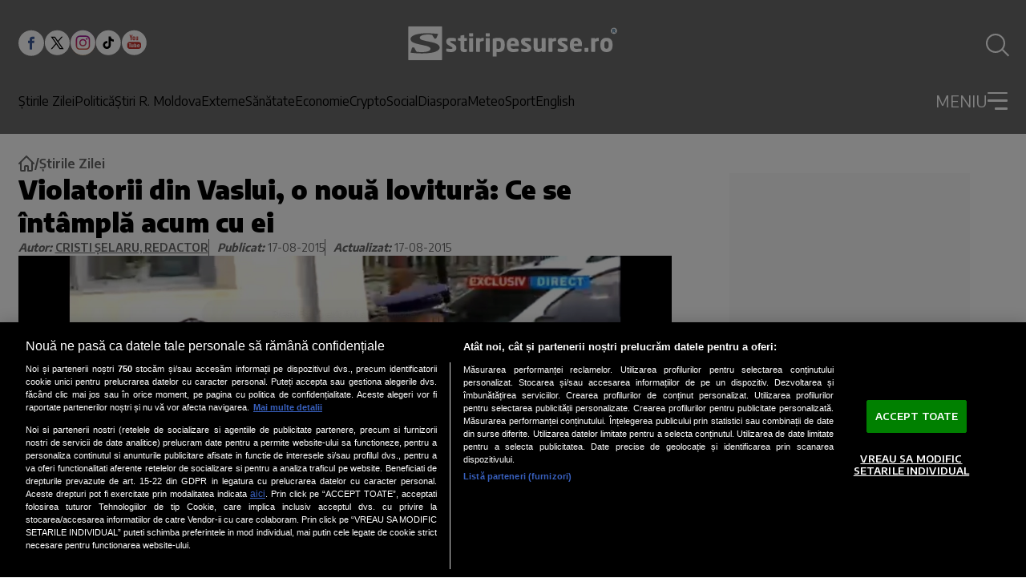

--- FILE ---
content_type: text/javascript;charset=utf-8
request_url: https://id.cxense.com/public/user/id?json=%7B%22identities%22%3A%5B%7B%22type%22%3A%22ckp%22%2C%22id%22%3A%22mknf6tdplieehvj7%22%7D%2C%7B%22type%22%3A%22lst%22%2C%22id%22%3A%2227k8h9bzdw2f41tun1mgqg78ra%22%7D%2C%7B%22type%22%3A%22cst%22%2C%22id%22%3A%2227k8h9bzdw2f41tun1mgqg78ra%22%7D%5D%7D&callback=cXJsonpCB1
body_size: 206
content:
/**/
cXJsonpCB1({"httpStatus":200,"response":{"userId":"cx:3q1dpospzbhahpusqpiz44xjw:30ellu554qcrn","newUser":false}})

--- FILE ---
content_type: text/javascript;charset=utf-8
request_url: https://p1cluster.cxense.com/p1.js
body_size: 100
content:
cX.library.onP1('27k8h9bzdw2f41tun1mgqg78ra');
